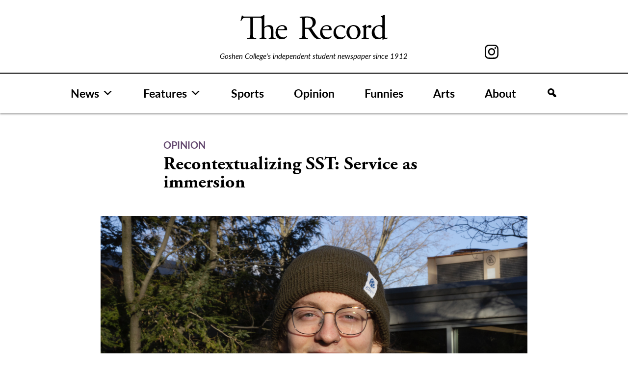

--- FILE ---
content_type: text/html; charset=UTF-8
request_url: https://record.goshen.edu/opinion/recontextualizing-sst-service-as-immersion
body_size: 12726
content:
<!doctype html>
<html lang="en-US">
<head>
	<meta charset="UTF-8">
	<meta name="viewport" content="width=device-width, initial-scale=1">
	<link rel="profile" href="https://gmpg.org/xfn/11">

	<meta name='robots' content='index, follow, max-image-preview:large, max-snippet:-1, max-video-preview:-1' />

	<!-- This site is optimized with the Yoast SEO plugin v26.7 - https://yoast.com/wordpress/plugins/seo/ -->
	<title>Recontextualizing SST: Service as immersion - The Record</title>
	<link rel="canonical" href="https://record.goshen.edu/opinion/recontextualizing-sst-service-as-immersion" />
	<meta property="og:locale" content="en_US" />
	<meta property="og:type" content="article" />
	<meta property="og:title" content="Recontextualizing SST: Service as immersion - The Record" />
	<meta property="og:url" content="https://record.goshen.edu/opinion/recontextualizing-sst-service-as-immersion" />
	<meta property="og:site_name" content="The Record" />
	<meta name="twitter:card" content="summary_large_image" />
	<script type="application/ld+json" class="yoast-schema-graph">{"@context":"https://schema.org","@graph":[{"@type":"WebPage","@id":"https://record.goshen.edu/opinion/recontextualizing-sst-service-as-immersion","url":"https://record.goshen.edu/opinion/recontextualizing-sst-service-as-immersion","name":"Recontextualizing SST: Service as immersion - The Record","isPartOf":{"@id":"https://record.goshen.edu/#website"},"datePublished":"2022-12-02T03:38:05+00:00","breadcrumb":{"@id":"https://record.goshen.edu/opinion/recontextualizing-sst-service-as-immersion#breadcrumb"},"inLanguage":"en-US","potentialAction":[{"@type":"ReadAction","target":["https://record.goshen.edu/opinion/recontextualizing-sst-service-as-immersion"]}]},{"@type":"BreadcrumbList","@id":"https://record.goshen.edu/opinion/recontextualizing-sst-service-as-immersion#breadcrumb","itemListElement":[{"@type":"ListItem","position":1,"name":"Home","item":"https://record.goshen.edu/"},{"@type":"ListItem","position":2,"name":"Opinion","item":"https://record.goshen.edu/opinion"},{"@type":"ListItem","position":3,"name":"Recontextualizing SST: Service as immersion"}]},{"@type":"WebSite","@id":"https://record.goshen.edu/#website","url":"https://record.goshen.edu/","name":"The Record","description":"Goshen College&#039;s independent student newspaper since 1912","publisher":{"@id":"https://record.goshen.edu/#organization"},"potentialAction":[{"@type":"SearchAction","target":{"@type":"EntryPoint","urlTemplate":"https://record.goshen.edu/?s={search_term_string}"},"query-input":{"@type":"PropertyValueSpecification","valueRequired":true,"valueName":"search_term_string"}}],"inLanguage":"en-US"},{"@type":"Organization","@id":"https://record.goshen.edu/#organization","name":"The Record","url":"https://record.goshen.edu/","logo":{"@type":"ImageObject","inLanguage":"en-US","@id":"https://record.goshen.edu/#/schema/logo/image/","url":"https://record.goshen.edu/wp-content/uploads/2021/08/record-logo-black.svg","contentUrl":"https://record.goshen.edu/wp-content/uploads/2021/08/record-logo-black.svg","caption":"The Record"},"image":{"@id":"https://record.goshen.edu/#/schema/logo/image/"}}]}</script>
	<!-- / Yoast SEO plugin. -->


<link rel='dns-prefetch' href='//www.googletagmanager.com' />
<link rel="alternate" type="application/rss+xml" title="The Record &raquo; Feed" href="https://record.goshen.edu/feed" />
<link rel="alternate" type="application/rss+xml" title="The Record &raquo; Comments Feed" href="https://record.goshen.edu/comments/feed" />
<link rel="alternate" title="oEmbed (JSON)" type="application/json+oembed" href="https://record.goshen.edu/wp-json/oembed/1.0/embed?url=https%3A%2F%2Frecord.goshen.edu%2Fopinion%2Frecontextualizing-sst-service-as-immersion" />
<link rel="alternate" title="oEmbed (XML)" type="text/xml+oembed" href="https://record.goshen.edu/wp-json/oembed/1.0/embed?url=https%3A%2F%2Frecord.goshen.edu%2Fopinion%2Frecontextualizing-sst-service-as-immersion&#038;format=xml" />
<style id='wp-img-auto-sizes-contain-inline-css'>
img:is([sizes=auto i],[sizes^="auto," i]){contain-intrinsic-size:3000px 1500px}
/*# sourceURL=wp-img-auto-sizes-contain-inline-css */
</style>
<style id='wp-emoji-styles-inline-css'>

	img.wp-smiley, img.emoji {
		display: inline !important;
		border: none !important;
		box-shadow: none !important;
		height: 1em !important;
		width: 1em !important;
		margin: 0 0.07em !important;
		vertical-align: -0.1em !important;
		background: none !important;
		padding: 0 !important;
	}
/*# sourceURL=wp-emoji-styles-inline-css */
</style>
<style id='wp-block-library-inline-css'>
:root{--wp-block-synced-color:#7a00df;--wp-block-synced-color--rgb:122,0,223;--wp-bound-block-color:var(--wp-block-synced-color);--wp-editor-canvas-background:#ddd;--wp-admin-theme-color:#007cba;--wp-admin-theme-color--rgb:0,124,186;--wp-admin-theme-color-darker-10:#006ba1;--wp-admin-theme-color-darker-10--rgb:0,107,160.5;--wp-admin-theme-color-darker-20:#005a87;--wp-admin-theme-color-darker-20--rgb:0,90,135;--wp-admin-border-width-focus:2px}@media (min-resolution:192dpi){:root{--wp-admin-border-width-focus:1.5px}}.wp-element-button{cursor:pointer}:root .has-very-light-gray-background-color{background-color:#eee}:root .has-very-dark-gray-background-color{background-color:#313131}:root .has-very-light-gray-color{color:#eee}:root .has-very-dark-gray-color{color:#313131}:root .has-vivid-green-cyan-to-vivid-cyan-blue-gradient-background{background:linear-gradient(135deg,#00d084,#0693e3)}:root .has-purple-crush-gradient-background{background:linear-gradient(135deg,#34e2e4,#4721fb 50%,#ab1dfe)}:root .has-hazy-dawn-gradient-background{background:linear-gradient(135deg,#faaca8,#dad0ec)}:root .has-subdued-olive-gradient-background{background:linear-gradient(135deg,#fafae1,#67a671)}:root .has-atomic-cream-gradient-background{background:linear-gradient(135deg,#fdd79a,#004a59)}:root .has-nightshade-gradient-background{background:linear-gradient(135deg,#330968,#31cdcf)}:root .has-midnight-gradient-background{background:linear-gradient(135deg,#020381,#2874fc)}:root{--wp--preset--font-size--normal:16px;--wp--preset--font-size--huge:42px}.has-regular-font-size{font-size:1em}.has-larger-font-size{font-size:2.625em}.has-normal-font-size{font-size:var(--wp--preset--font-size--normal)}.has-huge-font-size{font-size:var(--wp--preset--font-size--huge)}.has-text-align-center{text-align:center}.has-text-align-left{text-align:left}.has-text-align-right{text-align:right}.has-fit-text{white-space:nowrap!important}#end-resizable-editor-section{display:none}.aligncenter{clear:both}.items-justified-left{justify-content:flex-start}.items-justified-center{justify-content:center}.items-justified-right{justify-content:flex-end}.items-justified-space-between{justify-content:space-between}.screen-reader-text{border:0;clip-path:inset(50%);height:1px;margin:-1px;overflow:hidden;padding:0;position:absolute;width:1px;word-wrap:normal!important}.screen-reader-text:focus{background-color:#ddd;clip-path:none;color:#444;display:block;font-size:1em;height:auto;left:5px;line-height:normal;padding:15px 23px 14px;text-decoration:none;top:5px;width:auto;z-index:100000}html :where(.has-border-color){border-style:solid}html :where([style*=border-top-color]){border-top-style:solid}html :where([style*=border-right-color]){border-right-style:solid}html :where([style*=border-bottom-color]){border-bottom-style:solid}html :where([style*=border-left-color]){border-left-style:solid}html :where([style*=border-width]){border-style:solid}html :where([style*=border-top-width]){border-top-style:solid}html :where([style*=border-right-width]){border-right-style:solid}html :where([style*=border-bottom-width]){border-bottom-style:solid}html :where([style*=border-left-width]){border-left-style:solid}html :where(img[class*=wp-image-]){height:auto;max-width:100%}:where(figure){margin:0 0 1em}html :where(.is-position-sticky){--wp-admin--admin-bar--position-offset:var(--wp-admin--admin-bar--height,0px)}@media screen and (max-width:600px){html :where(.is-position-sticky){--wp-admin--admin-bar--position-offset:0px}}

/*# sourceURL=wp-block-library-inline-css */
</style><style id='global-styles-inline-css'>
:root{--wp--preset--aspect-ratio--square: 1;--wp--preset--aspect-ratio--4-3: 4/3;--wp--preset--aspect-ratio--3-4: 3/4;--wp--preset--aspect-ratio--3-2: 3/2;--wp--preset--aspect-ratio--2-3: 2/3;--wp--preset--aspect-ratio--16-9: 16/9;--wp--preset--aspect-ratio--9-16: 9/16;--wp--preset--color--black: #000000;--wp--preset--color--cyan-bluish-gray: #abb8c3;--wp--preset--color--white: #ffffff;--wp--preset--color--pale-pink: #f78da7;--wp--preset--color--vivid-red: #cf2e2e;--wp--preset--color--luminous-vivid-orange: #ff6900;--wp--preset--color--luminous-vivid-amber: #fcb900;--wp--preset--color--light-green-cyan: #7bdcb5;--wp--preset--color--vivid-green-cyan: #00d084;--wp--preset--color--pale-cyan-blue: #8ed1fc;--wp--preset--color--vivid-cyan-blue: #0693e3;--wp--preset--color--vivid-purple: #9b51e0;--wp--preset--gradient--vivid-cyan-blue-to-vivid-purple: linear-gradient(135deg,rgb(6,147,227) 0%,rgb(155,81,224) 100%);--wp--preset--gradient--light-green-cyan-to-vivid-green-cyan: linear-gradient(135deg,rgb(122,220,180) 0%,rgb(0,208,130) 100%);--wp--preset--gradient--luminous-vivid-amber-to-luminous-vivid-orange: linear-gradient(135deg,rgb(252,185,0) 0%,rgb(255,105,0) 100%);--wp--preset--gradient--luminous-vivid-orange-to-vivid-red: linear-gradient(135deg,rgb(255,105,0) 0%,rgb(207,46,46) 100%);--wp--preset--gradient--very-light-gray-to-cyan-bluish-gray: linear-gradient(135deg,rgb(238,238,238) 0%,rgb(169,184,195) 100%);--wp--preset--gradient--cool-to-warm-spectrum: linear-gradient(135deg,rgb(74,234,220) 0%,rgb(151,120,209) 20%,rgb(207,42,186) 40%,rgb(238,44,130) 60%,rgb(251,105,98) 80%,rgb(254,248,76) 100%);--wp--preset--gradient--blush-light-purple: linear-gradient(135deg,rgb(255,206,236) 0%,rgb(152,150,240) 100%);--wp--preset--gradient--blush-bordeaux: linear-gradient(135deg,rgb(254,205,165) 0%,rgb(254,45,45) 50%,rgb(107,0,62) 100%);--wp--preset--gradient--luminous-dusk: linear-gradient(135deg,rgb(255,203,112) 0%,rgb(199,81,192) 50%,rgb(65,88,208) 100%);--wp--preset--gradient--pale-ocean: linear-gradient(135deg,rgb(255,245,203) 0%,rgb(182,227,212) 50%,rgb(51,167,181) 100%);--wp--preset--gradient--electric-grass: linear-gradient(135deg,rgb(202,248,128) 0%,rgb(113,206,126) 100%);--wp--preset--gradient--midnight: linear-gradient(135deg,rgb(2,3,129) 0%,rgb(40,116,252) 100%);--wp--preset--font-size--small: 13px;--wp--preset--font-size--medium: 20px;--wp--preset--font-size--large: 36px;--wp--preset--font-size--x-large: 42px;--wp--preset--spacing--20: 0.44rem;--wp--preset--spacing--30: 0.67rem;--wp--preset--spacing--40: 1rem;--wp--preset--spacing--50: 1.5rem;--wp--preset--spacing--60: 2.25rem;--wp--preset--spacing--70: 3.38rem;--wp--preset--spacing--80: 5.06rem;--wp--preset--shadow--natural: 6px 6px 9px rgba(0, 0, 0, 0.2);--wp--preset--shadow--deep: 12px 12px 50px rgba(0, 0, 0, 0.4);--wp--preset--shadow--sharp: 6px 6px 0px rgba(0, 0, 0, 0.2);--wp--preset--shadow--outlined: 6px 6px 0px -3px rgb(255, 255, 255), 6px 6px rgb(0, 0, 0);--wp--preset--shadow--crisp: 6px 6px 0px rgb(0, 0, 0);}:where(.is-layout-flex){gap: 0.5em;}:where(.is-layout-grid){gap: 0.5em;}body .is-layout-flex{display: flex;}.is-layout-flex{flex-wrap: wrap;align-items: center;}.is-layout-flex > :is(*, div){margin: 0;}body .is-layout-grid{display: grid;}.is-layout-grid > :is(*, div){margin: 0;}:where(.wp-block-columns.is-layout-flex){gap: 2em;}:where(.wp-block-columns.is-layout-grid){gap: 2em;}:where(.wp-block-post-template.is-layout-flex){gap: 1.25em;}:where(.wp-block-post-template.is-layout-grid){gap: 1.25em;}.has-black-color{color: var(--wp--preset--color--black) !important;}.has-cyan-bluish-gray-color{color: var(--wp--preset--color--cyan-bluish-gray) !important;}.has-white-color{color: var(--wp--preset--color--white) !important;}.has-pale-pink-color{color: var(--wp--preset--color--pale-pink) !important;}.has-vivid-red-color{color: var(--wp--preset--color--vivid-red) !important;}.has-luminous-vivid-orange-color{color: var(--wp--preset--color--luminous-vivid-orange) !important;}.has-luminous-vivid-amber-color{color: var(--wp--preset--color--luminous-vivid-amber) !important;}.has-light-green-cyan-color{color: var(--wp--preset--color--light-green-cyan) !important;}.has-vivid-green-cyan-color{color: var(--wp--preset--color--vivid-green-cyan) !important;}.has-pale-cyan-blue-color{color: var(--wp--preset--color--pale-cyan-blue) !important;}.has-vivid-cyan-blue-color{color: var(--wp--preset--color--vivid-cyan-blue) !important;}.has-vivid-purple-color{color: var(--wp--preset--color--vivid-purple) !important;}.has-black-background-color{background-color: var(--wp--preset--color--black) !important;}.has-cyan-bluish-gray-background-color{background-color: var(--wp--preset--color--cyan-bluish-gray) !important;}.has-white-background-color{background-color: var(--wp--preset--color--white) !important;}.has-pale-pink-background-color{background-color: var(--wp--preset--color--pale-pink) !important;}.has-vivid-red-background-color{background-color: var(--wp--preset--color--vivid-red) !important;}.has-luminous-vivid-orange-background-color{background-color: var(--wp--preset--color--luminous-vivid-orange) !important;}.has-luminous-vivid-amber-background-color{background-color: var(--wp--preset--color--luminous-vivid-amber) !important;}.has-light-green-cyan-background-color{background-color: var(--wp--preset--color--light-green-cyan) !important;}.has-vivid-green-cyan-background-color{background-color: var(--wp--preset--color--vivid-green-cyan) !important;}.has-pale-cyan-blue-background-color{background-color: var(--wp--preset--color--pale-cyan-blue) !important;}.has-vivid-cyan-blue-background-color{background-color: var(--wp--preset--color--vivid-cyan-blue) !important;}.has-vivid-purple-background-color{background-color: var(--wp--preset--color--vivid-purple) !important;}.has-black-border-color{border-color: var(--wp--preset--color--black) !important;}.has-cyan-bluish-gray-border-color{border-color: var(--wp--preset--color--cyan-bluish-gray) !important;}.has-white-border-color{border-color: var(--wp--preset--color--white) !important;}.has-pale-pink-border-color{border-color: var(--wp--preset--color--pale-pink) !important;}.has-vivid-red-border-color{border-color: var(--wp--preset--color--vivid-red) !important;}.has-luminous-vivid-orange-border-color{border-color: var(--wp--preset--color--luminous-vivid-orange) !important;}.has-luminous-vivid-amber-border-color{border-color: var(--wp--preset--color--luminous-vivid-amber) !important;}.has-light-green-cyan-border-color{border-color: var(--wp--preset--color--light-green-cyan) !important;}.has-vivid-green-cyan-border-color{border-color: var(--wp--preset--color--vivid-green-cyan) !important;}.has-pale-cyan-blue-border-color{border-color: var(--wp--preset--color--pale-cyan-blue) !important;}.has-vivid-cyan-blue-border-color{border-color: var(--wp--preset--color--vivid-cyan-blue) !important;}.has-vivid-purple-border-color{border-color: var(--wp--preset--color--vivid-purple) !important;}.has-vivid-cyan-blue-to-vivid-purple-gradient-background{background: var(--wp--preset--gradient--vivid-cyan-blue-to-vivid-purple) !important;}.has-light-green-cyan-to-vivid-green-cyan-gradient-background{background: var(--wp--preset--gradient--light-green-cyan-to-vivid-green-cyan) !important;}.has-luminous-vivid-amber-to-luminous-vivid-orange-gradient-background{background: var(--wp--preset--gradient--luminous-vivid-amber-to-luminous-vivid-orange) !important;}.has-luminous-vivid-orange-to-vivid-red-gradient-background{background: var(--wp--preset--gradient--luminous-vivid-orange-to-vivid-red) !important;}.has-very-light-gray-to-cyan-bluish-gray-gradient-background{background: var(--wp--preset--gradient--very-light-gray-to-cyan-bluish-gray) !important;}.has-cool-to-warm-spectrum-gradient-background{background: var(--wp--preset--gradient--cool-to-warm-spectrum) !important;}.has-blush-light-purple-gradient-background{background: var(--wp--preset--gradient--blush-light-purple) !important;}.has-blush-bordeaux-gradient-background{background: var(--wp--preset--gradient--blush-bordeaux) !important;}.has-luminous-dusk-gradient-background{background: var(--wp--preset--gradient--luminous-dusk) !important;}.has-pale-ocean-gradient-background{background: var(--wp--preset--gradient--pale-ocean) !important;}.has-electric-grass-gradient-background{background: var(--wp--preset--gradient--electric-grass) !important;}.has-midnight-gradient-background{background: var(--wp--preset--gradient--midnight) !important;}.has-small-font-size{font-size: var(--wp--preset--font-size--small) !important;}.has-medium-font-size{font-size: var(--wp--preset--font-size--medium) !important;}.has-large-font-size{font-size: var(--wp--preset--font-size--large) !important;}.has-x-large-font-size{font-size: var(--wp--preset--font-size--x-large) !important;}
/*# sourceURL=global-styles-inline-css */
</style>

<style id='classic-theme-styles-inline-css'>
/*! This file is auto-generated */
.wp-block-button__link{color:#fff;background-color:#32373c;border-radius:9999px;box-shadow:none;text-decoration:none;padding:calc(.667em + 2px) calc(1.333em + 2px);font-size:1.125em}.wp-block-file__button{background:#32373c;color:#fff;text-decoration:none}
/*# sourceURL=/wp-includes/css/classic-themes.min.css */
</style>
<link rel='stylesheet' id='bodhi-svgs-attachment-css' href='https://record.goshen.edu/wp-content/plugins/svg-support/css/svgs-attachment.css' media='all' />
<link rel='stylesheet' id='megamenu-css' href='https://record.goshen.edu/wp-content/uploads/maxmegamenu/style.css?ver=e462f8' media='all' />
<link rel='stylesheet' id='dashicons-css' href='https://record.goshen.edu/wp-includes/css/dashicons.min.css?ver=a4e272c3dfced3318eae83d140164de2' media='all' />
<link rel='stylesheet' id='megamenu-genericons-css' href='https://record.goshen.edu/wp-content/plugins/megamenu-pro/icons/genericons/genericons/genericons.css?ver=2.4.4' media='all' />
<link rel='stylesheet' id='megamenu-fontawesome-css' href='https://record.goshen.edu/wp-content/plugins/megamenu-pro/icons/fontawesome/css/font-awesome.min.css?ver=2.4.4' media='all' />
<link rel='stylesheet' id='megamenu-fontawesome5-css' href='https://record.goshen.edu/wp-content/plugins/megamenu-pro/icons/fontawesome5/css/all.min.css?ver=2.4.4' media='all' />
<link rel='stylesheet' id='megamenu-fontawesome6-css' href='https://record.goshen.edu/wp-content/plugins/megamenu-pro/icons/fontawesome6/css/all.min.css?ver=2.4.4' media='all' />
<link rel='stylesheet' id='ltbx-style-css' href='https://record.goshen.edu/wp-content/themes/ltbx/style.css?ver=1.0.0' media='all' />
<script src="https://record.goshen.edu/wp-content/themes/ltbx/js/search-modal.js?ver=1" id="search-modal-js"></script>

<!-- Google tag (gtag.js) snippet added by Site Kit -->
<!-- Google Analytics snippet added by Site Kit -->
<script src="https://www.googletagmanager.com/gtag/js?id=G-FT82D6188X" id="google_gtagjs-js" async></script>
<script id="google_gtagjs-js-after">
window.dataLayer = window.dataLayer || [];function gtag(){dataLayer.push(arguments);}
gtag("set","linker",{"domains":["record.goshen.edu"]});
gtag("js", new Date());
gtag("set", "developer_id.dZTNiMT", true);
gtag("config", "G-FT82D6188X");
//# sourceURL=google_gtagjs-js-after
</script>
<script src="https://record.goshen.edu/wp-includes/js/jquery/jquery.min.js?ver=3.7.1" id="jquery-core-js"></script>
<script src="https://record.goshen.edu/wp-includes/js/jquery/jquery-migrate.min.js?ver=3.4.1" id="jquery-migrate-js"></script>
<link rel="https://api.w.org/" href="https://record.goshen.edu/wp-json/" /><link rel="alternate" title="JSON" type="application/json" href="https://record.goshen.edu/wp-json/wp/v2/opinion/51419" /><link rel="EditURI" type="application/rsd+xml" title="RSD" href="https://record.goshen.edu/xmlrpc.php?rsd" />
<meta name="generator" content="Site Kit by Google 1.168.0" /><link rel="icon" href="https://record.goshen.edu/wp-content/uploads/2021/09/cropped-record_i-icon-32x32.png" sizes="32x32" />
<link rel="icon" href="https://record.goshen.edu/wp-content/uploads/2021/09/cropped-record_i-icon-192x192.png" sizes="192x192" />
<link rel="apple-touch-icon" href="https://record.goshen.edu/wp-content/uploads/2021/09/cropped-record_i-icon-180x180.png" />
<meta name="msapplication-TileImage" content="https://record.goshen.edu/wp-content/uploads/2021/09/cropped-record_i-icon-270x270.png" />
<style type="text/css">/** Mega Menu CSS: fs **/</style>
	<link rel="stylesheet" href="https://use.typekit.net/xap4jwr.css">
</head>

<body data-rsssl=1 class="wp-singular opinion-template-default single single-opinion postid-51419 wp-custom-logo wp-theme-ltbx mega-menu-menu-1 no-sidebar">
<div id="page" class="site">
	<a class="skip-link screen-reader-text" href="#primary">Skip to content</a>

	<header id="masthead" class="site-header">
	    <div class="header-container">
	    <div id="record-header">
	        <div id="header-left-column"></div>
		    <div class="site-branding">
			<a href="https://record.goshen.edu/" class="custom-logo-link" rel="home"><img width="1" height="1" src="https://record.goshen.edu/wp-content/uploads/2021/08/record-logo-black.svg" class="custom-logo" alt="The Record" decoding="async" /></a>				<p class="site-title"><a href="https://record.goshen.edu/" rel="home">The Record</a></p>
								<p class="site-description">Goshen College&#039;s independent student newspaper since 1912</p>
					    </div><!-- .site-branding -->
            <div id="header-right-column">

<!--                 <a href="https://www.facebook.com/GCrecord/" id="facebook-svg"><svg xmlns="http://www.w3.org/2000/svg" width="12.859" height="26.653" viewBox="0 0 12.859 26.653">
  <path id="Path_187" data-name="Path 187" d="M64.6,190.169h2.754v-2.678c0-1.181.03-3,.888-4.13a4.9,4.9,0,0,1,4.276-2.007,17.34,17.34,0,0,1,4.94.5l-.689,4.083a9.3,9.3,0,0,0-2.219-.332c-1.072,0-2.032.384-2.032,1.454v3.115h4.395l-.307,3.988H72.518v13.851H67.353V194.156H64.6Z" transform="translate(-64.599 -181.354)"/>
</svg>
</a> -->
                <a href="https://www.instagram.com/thegcrecord/" id="instagram-svg"><svg xmlns="http://www.w3.org/2000/svg" width="28.038" height="28.038" viewBox="0 0 28.038 28.038">
  <path id="Path_188" data-name="Path 188" d="M122.444,187.732a7.2,7.2,0,1,0,7.2,7.2A7.2,7.2,0,0,0,122.444,187.732Zm0,11.872a4.673,4.673,0,1,1,4.672-4.672A4.672,4.672,0,0,1,122.444,199.6Zm13.282-13.855a7.167,7.167,0,0,0-4.1-4.1,10.313,10.313,0,0,0-3.4-.652c-1.495-.067-1.973-.085-5.778-.085s-4.285.017-5.78.085a10.313,10.313,0,0,0-3.4.652,7.167,7.167,0,0,0-4.1,4.1,10.313,10.313,0,0,0-.652,3.4c-.067,1.495-.085,1.973-.085,5.78s.017,4.284.085,5.778a10.313,10.313,0,0,0,.652,3.4,7.167,7.167,0,0,0,4.1,4.1,10.313,10.313,0,0,0,3.4.652c1.495.067,1.973.085,5.78.085s4.284-.017,5.778-.085a10.314,10.314,0,0,0,3.4-.652,7.167,7.167,0,0,0,4.1-4.1,10.313,10.313,0,0,0,.652-3.4c.067-1.495.085-1.971.085-5.778s-.017-4.285-.085-5.78A10.313,10.313,0,0,0,135.726,185.749ZM133.853,200.6a7.7,7.7,0,0,1-.483,2.6,4.636,4.636,0,0,1-2.66,2.66,7.7,7.7,0,0,1-2.6.483c-1.478.069-1.921.083-5.664.083s-4.188-.014-5.666-.083a7.7,7.7,0,0,1-2.6-.483,4.636,4.636,0,0,1-2.66-2.66,7.7,7.7,0,0,1-.483-2.6c-.067-1.478-.083-1.921-.083-5.664s.016-4.186.083-5.666a7.7,7.7,0,0,1,.483-2.6,4.636,4.636,0,0,1,2.66-2.66,7.7,7.7,0,0,1,2.6-.483c1.479-.067,1.923-.081,5.666-.081s4.186.014,5.664.081a7.7,7.7,0,0,1,2.6.483,4.636,4.636,0,0,1,2.66,2.66,7.7,7.7,0,0,1,.483,2.6c.069,1.479.083,1.922.083,5.666S133.922,199.118,133.853,200.6Zm-2.245-13.147a1.682,1.682,0,1,1-1.681-1.683A1.68,1.68,0,0,1,131.608,187.449Z" transform="translate(-108.424 -180.912)"/>
</svg>
</a>
<!--                 <a href="https://twitter.com/GCRecord" id="twitter-svg"><svg xmlns="http://www.w3.org/2000/svg" width="28.038" height="28.038" viewBox="0 0 28 22.8">
<path id="Path_322" d="M27.3,3.1c-1,0.4-2.1,0.7-3.1,0.9c1.1-0.7,2-1.8,2.4-3c-1.1,0.6-2.3,1.1-3.5,1.3C21,0.1,17.6-0.1,15.4,2
	c-1.4,1.3-2,3.3-1.6,5.2C9.4,7,5.3,5,2.5,1.5C1.1,4,1.8,7.2,4.2,8.8c-0.9,0-1.7-0.3-2.5-0.7v0.1c0,2.6,1.8,4.9,4.4,5.4
	c-0.5,0.1-1,0.2-1.4,0.2c-0.3,0-0.7,0-1-0.1c0.7,2.2,2.8,3.8,5.1,3.8C6.8,19,4.4,19.8,2,19.8c-0.4,0-0.9,0-1.3-0.1
	c7.2,4.6,16.9,2.5,21.5-4.7c1.6-2.5,2.5-5.4,2.5-8.4c0-0.2,0-0.5,0-0.7C25.7,5.2,26.6,4.2,27.3,3.1"/>
</svg>
</a> -->
            </div>
            </div>
            </div>
            
            
            
		<nav id="site-navigation" class="main-navigation">
			<!-- <button class="menu-toggle" aria-controls="primary-menu" aria-expanded="false">Menu</button> -->
			<div id="mega-menu-wrap-menu-1" class="mega-menu-wrap"><div class="mega-menu-toggle"><div class="mega-toggle-blocks-left"><div class='mega-toggle-block mega-logo-block mega-toggle-block-1' id='mega-toggle-block-1'><a class="mega-menu-logo" href="https://record.goshen.edu" target="_self"><img class="mega-menu-logo" src="https://record.goshen.edu/wp-content/uploads/2021/08/record-logo-black.svg" /></a></div></div><div class="mega-toggle-blocks-center"></div><div class="mega-toggle-blocks-right"><div class='mega-toggle-block mega-menu-toggle-animated-block mega-toggle-block-2' id='mega-toggle-block-2'><button aria-label="Toggle Menu" class="mega-toggle-animated mega-toggle-animated-slider" type="button" aria-expanded="false">
                  <span class="mega-toggle-animated-box">
                    <span class="mega-toggle-animated-inner"></span>
                  </span>
                </button></div></div></div><ul id="mega-menu-menu-1" class="mega-menu max-mega-menu mega-menu-horizontal mega-no-js" data-event="hover_intent" data-effect="fade_up" data-effect-speed="200" data-effect-mobile="disabled" data-effect-speed-mobile="0" data-mobile-force-width="body" data-second-click="disabled" data-document-click="collapse" data-vertical-behaviour="accordion" data-breakpoint="900" data-unbind="true" data-mobile-state="collapse_all" data-mobile-direction="vertical" data-hover-intent-timeout="300" data-hover-intent-interval="100" data-overlay-desktop="false" data-overlay-mobile="false"><li class="mega-menu-item mega-menu-item-type-post_type_archive mega-menu-item-object-news mega-menu-item-has-children mega-align-bottom-left mega-menu-flyout mega-menu-item-49141" id="mega-menu-item-49141"><a class="mega-menu-link" href="https://record.goshen.edu/news" aria-expanded="false" tabindex="0">News<span class="mega-indicator" aria-hidden="true"></span></a>
<ul class="mega-sub-menu">
<li class="mega-menu-item mega-menu-item-type-taxonomy mega-menu-item-object-category mega-menu-item-49009" id="mega-menu-item-49009"><a class="mega-menu-link" href="https://record.goshen.edu/category/indepth/covid-19">COVID-19</a></li><li class="mega-menu-item mega-menu-item-type-taxonomy mega-menu-item-object-category mega-menu-item-35372" id="mega-menu-item-35372"><a class="mega-menu-link" href="https://record.goshen.edu/category/indepth/administration-coverage">Administration</a></li><li class="mega-menu-item mega-menu-item-type-taxonomy mega-menu-item-object-category mega-menu-item-35779" id="mega-menu-item-35779"><a class="mega-menu-link" href="https://record.goshen.edu/category/indepth/sst">Study-Service Term</a></li><li class="mega-menu-item mega-menu-item-type-taxonomy mega-menu-item-object-category mega-menu-item-37741" id="mega-menu-item-37741"><a class="mega-menu-link" href="https://record.goshen.edu/category/climate-change">Climate Change</a></li></ul>
</li><li class="mega-menu-item mega-menu-item-type-post_type_archive mega-menu-item-object-features mega-menu-item-has-children mega-align-bottom-left mega-menu-flyout mega-menu-item-49142" id="mega-menu-item-49142"><a class="mega-menu-link" href="https://record.goshen.edu/features" aria-expanded="false" tabindex="0">Features<span class="mega-indicator" aria-hidden="true"></span></a>
<ul class="mega-sub-menu">
<li class="mega-menu-item mega-menu-item-type-taxonomy mega-menu-item-object-category mega-menu-item-34289" id="mega-menu-item-34289"><a class="mega-menu-link" href="https://record.goshen.edu/category/for-the-record">For the Record</a></li></ul>
</li><li class="mega-menu-item mega-menu-item-type-post_type_archive mega-menu-item-object-sports mega-align-bottom-left mega-menu-flyout mega-menu-item-49143" id="mega-menu-item-49143"><a class="mega-menu-link" href="https://record.goshen.edu/sports" tabindex="0">Sports</a></li><li class="mega-menu-item mega-menu-item-type-post_type_archive mega-menu-item-object-opinion mega-align-bottom-left mega-menu-flyout mega-menu-item-49144" id="mega-menu-item-49144"><a class="mega-menu-link" href="https://record.goshen.edu/opinion" tabindex="0">Opinion</a></li><li class="mega-menu-item mega-menu-item-type-post_type_archive mega-menu-item-object-funnies mega-align-bottom-left mega-menu-flyout mega-menu-item-49146" id="mega-menu-item-49146"><a class="mega-menu-link" href="https://record.goshen.edu/funnies" tabindex="0">Funnies</a></li><li class="mega-menu-item mega-menu-item-type-post_type_archive mega-menu-item-object-arts mega-align-bottom-left mega-menu-flyout mega-menu-item-49145" id="mega-menu-item-49145"><a class="mega-menu-link" href="https://record.goshen.edu/arts" tabindex="0">Arts</a></li><li class="mega-menu-item mega-menu-item-type-post_type mega-menu-item-object-page mega-align-bottom-left mega-menu-flyout mega-menu-item-49940" id="mega-menu-item-49940"><a class="mega-menu-link" href="https://record.goshen.edu/about" tabindex="0">About</a></li><li class="mega-menu-item mega-menu-item-type-custom mega-menu-item-object-custom mega-align-bottom-left mega-menu-flyout mega-has-icon mega-icon-left mega-hide-text mega-hide-on-mobile mega-menu-item-51225" id="mega-menu-item-51225"><a class="dashicons-search mega-menu-link" href="#" tabindex="0" aria-label="Search"></a></li><li class="mega-menu-item mega-menu-item-type-custom mega-menu-item-object-custom mega-align-bottom-left mega-menu-flyout mega-has-icon mega-icon-left mega-hide-on-desktop mega-menu-item-51226" id="mega-menu-item-51226"><div class='mega-search-wrap'>    <form class='mega-search expand-to-right mega-search-closed' role='search' action='https://record.goshen.edu/'><span tabindex='0' role='button' class='dashicons dashicons-search search-icon' aria-controls='mega-search-51226' aria-label='Search' aria-expanded='false' aria-haspopup='true'></span><input  type='text' tabindex='-1' role='searchbox' id='mega-search-51226' aria-label='Search...' data-placeholder='Search...' name='s' autocomplete='off' /><input type='submit' value='Search'>    </form></div></li></ul></div>		</nav><!-- #site-navigation -->
	</header><!-- #masthead -->

	<div id="searchBackground"></div>
    <div id="searchModal" class="search-overlay overlay">
        <div class="overlay-dialog">
            <div class="overlay-content">
                <span class="overlay-close">×</span>
                <form role="search" method="get" id="searchform" class="searchform" action="https://record.goshen.edu/">
	<div>
		<label class="screen-reader-text" for="s">Search for:</label>
		<input title="Enter the terms you wish to search for." type="text" placeholder="Search here" value="" name="s" id="searchInput" onfocus="this.select();">
		<input type="submit" id="searchsubmit" value="Search">
	</div>
</form>            </div>
        </div>
    </div>

	<main id="primary" class="site-main">
	
<!-- Article Header + Featured Image -->
    <div class="article-head">
        <p class='article-post-type'>Opinion</p><h1 class="entry-title">Recontextualizing SST: Service as immersion</h1>
            </div>

<div class="featured-image">
    <!-- Featured Image -->
     <figure class='feature-image'><img width="1590" height="1064" src="https://record.goshen.edu/wp-content/uploads/2022/12/Screen-Shot-2022-12-01-at-10.35.59-PM.png" class="attachment-full size-full" alt="" decoding="async" fetchpriority="high" srcset="https://record.goshen.edu/wp-content/uploads/2022/12/Screen-Shot-2022-12-01-at-10.35.59-PM.png 1590w, https://record.goshen.edu/wp-content/uploads/2022/12/Screen-Shot-2022-12-01-at-10.35.59-PM-600x402.png 600w, https://record.goshen.edu/wp-content/uploads/2022/12/Screen-Shot-2022-12-01-at-10.35.59-PM-768x514.png 768w, https://record.goshen.edu/wp-content/uploads/2022/12/Screen-Shot-2022-12-01-at-10.35.59-PM-1536x1028.png 1536w, https://record.goshen.edu/wp-content/uploads/2022/12/Screen-Shot-2022-12-01-at-10.35.59-PM-400x267.png 400w" sizes="(max-width: 1590px) 100vw, 1590px" /><figcaption>Caleb Gingerich is a senior history major from Kalona, Iowa. He participated in the Senegal SST unit this past summer. Liam Morris//The Record</figcaption></figure></div>
    <!-- End Featured Image -->
    
<!-- End Article Header  -->




<section class="written-content-container">
<!-- Article Byline -->

<!-- Article Byline -->


    <div class="byline flex">

     <img width="100" height="100" src="https://record.goshen.edu/wp-content/uploads/2021/07/IMG_8349-100x100.jpeg" class="attachment-author_thumb size-author_thumb" alt="" decoding="async" srcset="https://record.goshen.edu/wp-content/uploads/2021/07/IMG_8349-100x100.jpeg 100w, https://record.goshen.edu/wp-content/uploads/2021/07/IMG_8349-600x600.jpeg 600w, https://record.goshen.edu/wp-content/uploads/2021/07/IMG_8349-1600x1600.jpeg 1600w, https://record.goshen.edu/wp-content/uploads/2021/07/IMG_8349-768x768.jpeg 768w, https://record.goshen.edu/wp-content/uploads/2021/07/IMG_8349-1536x1536.jpeg 1536w, https://record.goshen.edu/wp-content/uploads/2021/07/IMG_8349-2048x2048.jpeg 2048w, https://record.goshen.edu/wp-content/uploads/2021/07/IMG_8349-400x400.jpeg 400w" sizes="(max-width: 100px) 100vw, 100px" />      <div>
        <a href="https://record.goshen.edu/authors/caleb-gingerich">Caleb Gingerich</a>
        <span class="author-position">Staff Writer</span>
        <p class="article-date">December 1, 2022</p>
      </div>
    </div>
    
    
<!-- End Article Byline --><!-- End Article Byline -->

<!-- Article Body Copy -->
    <div class="article-body">
      <p class="body">
      
      <!-- First Paragraph -->
          We checked the progress of our carrots and sunflowers, and they looked the same as when we last saw them. “Yep,” we said. “They’re still there.” We stood around for a bit until our supervisor Ibou motioned us to water the palm trees. Twenty minutes later, we returned to idling under the shaded pavilion.      </p>

    <!-- Pull Quote Section -->
    
         <!-- End of Pull Quote Section -->
  
     <!-- Rest of the body -->
        It was the second week of our service term and I felt frustrated and useless. Our fourth time at the job central to our service placement, and yet again, my service partner Birch and I sat around doing nothing. Ibou seemed unsure of what to do with us, so we said goodbye and walked back to the village.</p> <p>Surrounded by millet fields, palm and mango trees, we traversed the same bumpy sand road we rode a motorcycle on to the farm. At some point, a few of the same children from before came running toward us, excited and giggling. </p> <p>“Kai&#8221; they said in Serer, smiling. I glanced at Birch; he raised his eyebrows and shrugged his shoulders. Assuming it was another Serer greeting we didn’t know, we repeated it to them and waved goodbye. They followed us for a while until the giggling faded and they turned around.</p> <p>My fifteen-year-old host brother Jacques was studying in our shared room. He looked up from his workbook and exclaimed something in French that was too fast for me to comprehend fully. “Quoi?” I replied. He paused to think for a moment, then said in English, “I need your help.”</p> <p>He had an important English test at school in a few hours and said something along the lines that his parents were going to kill him once they saw the results. We got to work immediately. Sitting at the plastic desk in our room with the rotating fan situated towards us, I answered his questions as best as possible and corrected his pronunciation when he read aloud. Three hours later, he repetitively professed his gratitude before taking off for school.</p> <p>The sunshine and the breeze felt right as I laid on the roof while Jacques was taking his exam stressfully. My chest felt lighter than usual and I couldn’t stop smiling internally. I felt helpful for the first time since arriving in the village. Later, Jacques and I struck up a deal where I would help him with his English if he helped me with my French.</p> <p>The next morning I woke up motivated to continue feeling useful, so I spent more time with Jacques. After we grew tired of language practice, he showed me his favorite games on his phone. I responded by playing my favorite songs to him. We talked about our interests in English and French, correcting each other&#8217;s pronunciation and verb tense conjugations.</p> <p>For the rest of the service, I woke up each day with a purpose. The next time Birch and I went to the farm; we tried something different. After we checked our crops and watered the trees, we sat down with Ibou and tried talking with him. Since he doesn’t speak French, we struggled at first. But then, we played our favorite songs on our phones. Ibou smiled, pulled out his phone, and showed us videos of him dancing in his home village. We stayed at the farm much longer than usual that day.</p> <p>Towards the end of my time living with my host family, Jacques and I were walking to a nearby boutique to grab a soda when a group of children saw us and said “kai” to me. I repeated it to them, an interaction I had grown accustomed to over the past six weeks. Immediately, Jacques started laughing at me. He explained that “kai” was not a greeting. It meant something similar to “give.” All this time, the kids had asked me to give them money, and I had responded with the same request.</p> <p>For the remainder of my time in the village, I carried candy with me at all times in case I heard “kai.”</p> <p>I entered my SST with a specific idea of what the service term would look like. For six weeks, I was going to be working with an organization doing something that tangibly helped the community. I think this is often the idea students take with them into SST. My SST leaders were confused why so many SSTers held that expectation, for a good reason. SST orientation warned us about the uncertainty and inconsistency of service placements.</p> <p>In hindsight, I can’t help but think the word “service” is misleading when describing my experience. When talking to strangers about my study abroad experience, they often assume I was involved in some sort of mission work upon hearing the name “study-service term,” which makes sense. The word service carries many connotations with it, often negative in the context of international development.</p> <p>After hearing peers and professors express similar sentiments about the word “service,” I’ve started substituting it with “immersion” when describing my experience to family members and coworkers. It almost always gives people a better idea of how I was actually spending my time in Senegal.</p> <p>When I reflect on my time in Senegal during the second six weeks, I think primarily of my relationship with Jacques, not the farm. I didn’t “serve” Jacques or my host family in the traditional definition. I engaged with him. I engaged with his interests, education and thoughts about the future and politics. His world. I was immersed in his world. Reframing SST as SIT (Service Immersion Term) helps me to make sense of my time in Senegal and it helps me more effectively communicate to others what this Goshen College program is actually about.</p> <p>    </div>
<!-- End of Article Body Copy -->    
    
</section>
<!-- End of Written Content Section -->

    <!-- Related Stories Box -->

    <section class="related-stories">
        <div class="related-header flex">
            <h3>Related Stories</h3>
            <a href="https://record.goshen.edu/opinion" class="more-stories desktop">More Stories</a>
        </div>
        
        <div class="related flex">
          
        <div class="">

    <img width="400" height="267" src="https://record.goshen.edu/wp-content/uploads/2026/01/IMG_1208-scaled-e1768532125821-400x267.png" class="attachment-story_archive size-story_archive" alt="" decoding="async" srcset="https://record.goshen.edu/wp-content/uploads/2026/01/IMG_1208-scaled-e1768532125821-400x267.png 400w, https://record.goshen.edu/wp-content/uploads/2026/01/IMG_1208-scaled-e1768532125821-485x323.png 485w, https://record.goshen.edu/wp-content/uploads/2026/01/IMG_1208-scaled-e1768532125821-808x539.png 808w" sizes="(max-width: 400px) 100vw, 400px" /><a class="article-title" href="https://record.goshen.edu/opinion/the-trouble-with-social-media">The trouble with social media</a> 
        <p class="author">By <a href='https://record.goshen.edu/authors/may-boudreau'>May Boudreau</a></p>
        
        </div>
              
        <div class="">

    <img width="400" height="267" src="https://record.goshen.edu/wp-content/uploads/2026/01/M8A8461-scaled-e1768528701425-400x267.jpg" class="attachment-story_archive size-story_archive" alt="" decoding="async" srcset="https://record.goshen.edu/wp-content/uploads/2026/01/M8A8461-scaled-e1768528701425-400x267.jpg 400w, https://record.goshen.edu/wp-content/uploads/2026/01/M8A8461-scaled-e1768528701425-485x323.jpg 485w, https://record.goshen.edu/wp-content/uploads/2026/01/M8A8461-scaled-e1768528701425-808x539.jpg 808w" sizes="(max-width: 400px) 100vw, 400px" /><a class="article-title" href="https://record.goshen.edu/opinion/were-ignoring-the-best-way-to-ship-freight">We’re ignoring the best way to ship freight</a> 
        <p class="author">By <a href='https://record.goshen.edu/authors/adam-sherrill'>Adam Sherrill</a></p>
        
        </div>
              
        <div class="">

              <img src="" class="related-article-image" alt="">    
        <a class="article-title" href="https://record.goshen.edu/opinion/solidarity-with-the-indiana-daily-student">Solidarity with the Indiana Daily Student</a> 
        <p class="author">By <a href='https://record.goshen.edu/authors/record'>Record</a></p>
        
        </div>
         
    </div>
    <a href="https://record.goshen.edu/opinion" class="more-stories mobile">More Stories</a>
</section>
<!-- End Related Stories Box -->
	
	</main><!-- #main -->


	<footer id="main-footer">
      <section class="footer-container">
        <div class="footer-interior-container">
          <img src="https://record.goshen.edu/wp-content/uploads/2021/08/Record-Masthead-white-03.svg" alt="">
          <p>112 years of editorial independence for student journalists</p>
          <div class="column-flex-box">
            <div class="column cone">
              <h4>Section Pages</h4>
              <a href="https://record.goshen.edu/news">News</a>
              <a href="https://record.goshen.edu/features">Features</a>
              <a href="https://record.goshen.edu/sports">Sports</a>
              <a href="https://record.goshen.edu/opinion">Opinion</a>
              <a href="https://record.goshen.edu/funnies">Funnies</a>
              <a href="https://record.goshen.edu/arts">Arts</a>
            </div>
            <div class="column ctwo">
              <h4>Other Pages</h4>
              <a href="https://record.goshen.edu/about">About</a>
              <a href="https://record.goshen.edu/print-subscription">Print Subscription</a>	
              <a href="https://record.goshen.edu/support-the-record">Support The Record</a>
			  <a title="Visit the Digital Record Archive held at the Good Library" href="https://goshen.hykucommons.org/collections/c0c98979-9b5a-41b4-95bb-606af556e30e?locale=en&page=54&per_page=10&sort=title_ssi+asc" target="_blank">Record Archives at Good Library</a>	
            </div>
            <div class="column cthree">
              <h4>Links</h4>
              <a href="https://www.goshen.edu/">Goshen.edu</a>
              <a href="https://globeradio.org/">91.1 The Globe</a>
              <a href="https://goleafs.net/">GoLeafs.net</a>
            </div>
          </div>
        </div>
        <div class="legal-footer">
            <div class="legal-footer-links">
              <a href="https://record.goshen.edu/terms-and-conditions">Terms of Service</a>
              <a href="https://record.goshen.edu/privacy-policy">Privacy Policy</a>
              <!-- <a href="#">Contact Us</a> -->
             <a href="https://www.goshen.edu/give/online/">Donate</a>
            </div>
          </div>

		</section>
  </footer>
</div><!-- #page -->

<script type="speculationrules">
{"prefetch":[{"source":"document","where":{"and":[{"href_matches":"/*"},{"not":{"href_matches":["/wp-*.php","/wp-admin/*","/wp-content/uploads/*","/wp-content/*","/wp-content/plugins/*","/wp-content/themes/ltbx/*","/*\\?(.+)"]}},{"not":{"selector_matches":"a[rel~=\"nofollow\"]"}},{"not":{"selector_matches":".no-prefetch, .no-prefetch a"}}]},"eagerness":"conservative"}]}
</script>
<script src="https://record.goshen.edu/wp-content/themes/ltbx/js/navigation.js?ver=1.0.0" id="ltbx-navigation-js"></script>
<script src="https://record.goshen.edu/wp-includes/js/hoverIntent.min.js?ver=1.10.2" id="hoverIntent-js"></script>
<script src="https://record.goshen.edu/wp-content/plugins/megamenu/js/maxmegamenu.js?ver=3.7" id="megamenu-js"></script>
<script src="https://record.goshen.edu/wp-content/plugins/megamenu-pro/assets/public.js?ver=2.4.4" id="megamenu-pro-js"></script>
<script id="wp-emoji-settings" type="application/json">
{"baseUrl":"https://s.w.org/images/core/emoji/17.0.2/72x72/","ext":".png","svgUrl":"https://s.w.org/images/core/emoji/17.0.2/svg/","svgExt":".svg","source":{"concatemoji":"https://record.goshen.edu/wp-includes/js/wp-emoji-release.min.js?ver=a4e272c3dfced3318eae83d140164de2"}}
</script>
<script type="module">
/*! This file is auto-generated */
const a=JSON.parse(document.getElementById("wp-emoji-settings").textContent),o=(window._wpemojiSettings=a,"wpEmojiSettingsSupports"),s=["flag","emoji"];function i(e){try{var t={supportTests:e,timestamp:(new Date).valueOf()};sessionStorage.setItem(o,JSON.stringify(t))}catch(e){}}function c(e,t,n){e.clearRect(0,0,e.canvas.width,e.canvas.height),e.fillText(t,0,0);t=new Uint32Array(e.getImageData(0,0,e.canvas.width,e.canvas.height).data);e.clearRect(0,0,e.canvas.width,e.canvas.height),e.fillText(n,0,0);const a=new Uint32Array(e.getImageData(0,0,e.canvas.width,e.canvas.height).data);return t.every((e,t)=>e===a[t])}function p(e,t){e.clearRect(0,0,e.canvas.width,e.canvas.height),e.fillText(t,0,0);var n=e.getImageData(16,16,1,1);for(let e=0;e<n.data.length;e++)if(0!==n.data[e])return!1;return!0}function u(e,t,n,a){switch(t){case"flag":return n(e,"\ud83c\udff3\ufe0f\u200d\u26a7\ufe0f","\ud83c\udff3\ufe0f\u200b\u26a7\ufe0f")?!1:!n(e,"\ud83c\udde8\ud83c\uddf6","\ud83c\udde8\u200b\ud83c\uddf6")&&!n(e,"\ud83c\udff4\udb40\udc67\udb40\udc62\udb40\udc65\udb40\udc6e\udb40\udc67\udb40\udc7f","\ud83c\udff4\u200b\udb40\udc67\u200b\udb40\udc62\u200b\udb40\udc65\u200b\udb40\udc6e\u200b\udb40\udc67\u200b\udb40\udc7f");case"emoji":return!a(e,"\ud83e\u1fac8")}return!1}function f(e,t,n,a){let r;const o=(r="undefined"!=typeof WorkerGlobalScope&&self instanceof WorkerGlobalScope?new OffscreenCanvas(300,150):document.createElement("canvas")).getContext("2d",{willReadFrequently:!0}),s=(o.textBaseline="top",o.font="600 32px Arial",{});return e.forEach(e=>{s[e]=t(o,e,n,a)}),s}function r(e){var t=document.createElement("script");t.src=e,t.defer=!0,document.head.appendChild(t)}a.supports={everything:!0,everythingExceptFlag:!0},new Promise(t=>{let n=function(){try{var e=JSON.parse(sessionStorage.getItem(o));if("object"==typeof e&&"number"==typeof e.timestamp&&(new Date).valueOf()<e.timestamp+604800&&"object"==typeof e.supportTests)return e.supportTests}catch(e){}return null}();if(!n){if("undefined"!=typeof Worker&&"undefined"!=typeof OffscreenCanvas&&"undefined"!=typeof URL&&URL.createObjectURL&&"undefined"!=typeof Blob)try{var e="postMessage("+f.toString()+"("+[JSON.stringify(s),u.toString(),c.toString(),p.toString()].join(",")+"));",a=new Blob([e],{type:"text/javascript"});const r=new Worker(URL.createObjectURL(a),{name:"wpTestEmojiSupports"});return void(r.onmessage=e=>{i(n=e.data),r.terminate(),t(n)})}catch(e){}i(n=f(s,u,c,p))}t(n)}).then(e=>{for(const n in e)a.supports[n]=e[n],a.supports.everything=a.supports.everything&&a.supports[n],"flag"!==n&&(a.supports.everythingExceptFlag=a.supports.everythingExceptFlag&&a.supports[n]);var t;a.supports.everythingExceptFlag=a.supports.everythingExceptFlag&&!a.supports.flag,a.supports.everything||((t=a.source||{}).concatemoji?r(t.concatemoji):t.wpemoji&&t.twemoji&&(r(t.twemoji),r(t.wpemoji)))});
//# sourceURL=https://record.goshen.edu/wp-includes/js/wp-emoji-loader.min.js
</script>

</body>
</html>
